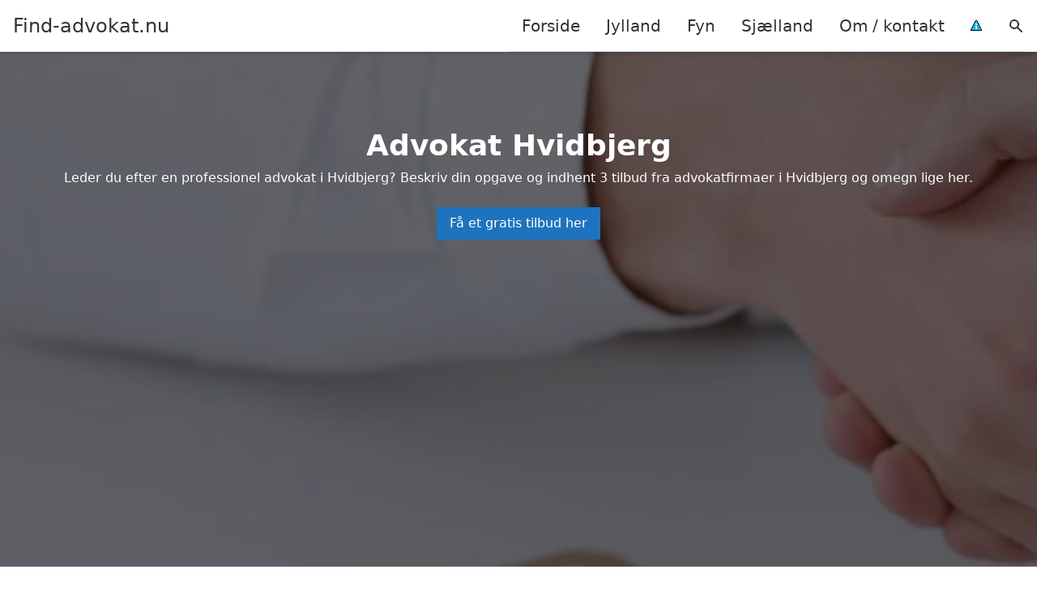

--- FILE ---
content_type: text/html; charset=UTF-8
request_url: https://find-advokat.nu/jylland/hvidbjerg-7860/
body_size: 18641
content:
<!DOCTYPE html><html lang="da-DK" style="scroll-behavior: smooth;"><head><title>
Advokat Hvidbjerg - Få hjælp fra erfarne jurister og rådgivere i dit område. Udforsk vores oversigt over dygtige specialister, der kan assistere med juridiske problemstillinger, eller indhent et skræddersyet tilbud, der matcher dine behov. Vi er her for at sikre den bedste løsning for dig.</title><meta charset="UTF-8"><meta name="viewport" content="width=device-width, initial-scale=1"><link rel="profile" href="http://gmpg.org/xfn/11"><meta http-equiv="X-UA-Compatible" content="ie=edge"><link rel="shortcut icon" href="" type="image/x-icon"><link rel="icon" href="" type="image/x-icon"><meta name='robots' content='index, follow, max-image-preview:large, max-snippet:-1, max-video-preview:-1' /><link rel='dns-prefetch' href='//www.googletagmanager.com'><link rel='dns-prefetch' href='//www.google-analytics.com'><link rel='dns-prefetch' href='//fonts.googleapis.com'><link rel='dns-prefetch' href='//fonts.gstatic.com'><meta name="description" content="Få professionel hjælp fra jurister i Hvidbjerg. Se vores oversigt eller indhent et tilbud fra erfarne advokater i dag." /><link rel="canonical" href="https://find-advokat.nu/jylland/hvidbjerg-7860/" /><meta property="og:locale" content="da_DK" /><meta property="og:type" content="article" /><meta property="og:title" content="Advokat Hvidbjerg - Få hjælp fra erfarne jurister og rådgivere i dit område. Udforsk vores oversigt over dygtige specialister, der kan assistere med juridiske problemstillinger, eller indhent et skræddersyet tilbud, der matcher dine behov. Vi er her for at sikre den bedste løsning for dig." /><meta property="og:description" content="Få professionel hjælp fra jurister i Hvidbjerg. Se vores oversigt eller indhent et tilbud fra erfarne advokater i dag." /><meta property="og:url" content="https://find-advokat.nu/jylland/hvidbjerg-7860/" /><meta property="og:site_name" content="Find-advokat.nu" /><meta name="twitter:card" content="summary_large_image" /> <script type="application/ld+json" class="yoast-schema-graph">{"@context":"https://schema.org","@graph":[{"@type":"WebPage","@id":"https://find-advokat.nu/jylland/hvidbjerg-7860/","url":"https://find-advokat.nu/jylland/hvidbjerg-7860/","name":"Advokat Hvidbjerg - Få hjælp fra erfarne jurister og rådgivere i dit område. Udforsk vores oversigt over dygtige specialister, der kan assistere med juridiske problemstillinger, eller indhent et skræddersyet tilbud, der matcher dine behov. Vi er her for at sikre den bedste løsning for dig.","isPartOf":{"@id":"https://find-advokat.nu/#website"},"datePublished":"2023-05-23T11:23:16+00:00","description":"Få professionel hjælp fra jurister i Hvidbjerg. Se vores oversigt eller indhent et tilbud fra erfarne advokater i dag.","breadcrumb":{"@id":"https://find-advokat.nu/jylland/hvidbjerg-7860/#breadcrumb"},"inLanguage":"da-DK","potentialAction":[{"@type":"ReadAction","target":["https://find-advokat.nu/jylland/hvidbjerg-7860/"]}]},{"@type":"BreadcrumbList","@id":"https://find-advokat.nu/jylland/hvidbjerg-7860/#breadcrumb","itemListElement":[{"@type":"ListItem","position":1,"name":"Jylland","item":"https://find-advokat.nu/jylland/"},{"@type":"ListItem","position":2,"name":"Hvidbjerg (7860)"}]},{"@type":"WebSite","@id":"https://find-advokat.nu/#website","url":"https://find-advokat.nu/","name":"Find-advokat.nu","description":"-","potentialAction":[{"@type":"SearchAction","target":{"@type":"EntryPoint","urlTemplate":"https://find-advokat.nu/?s={search_term_string}"},"query-input":{"@type":"PropertyValueSpecification","valueRequired":true,"valueName":"search_term_string"}}],"inLanguage":"da-DK"}]}</script> <style id='wp-img-auto-sizes-contain-inline-css' type='text/css'>img:is([sizes=auto i],[sizes^="auto," i]){contain-intrinsic-size:3000px 1500px}
/*# sourceURL=wp-img-auto-sizes-contain-inline-css */</style><link data-optimized="1" rel='stylesheet' id='wp-block-library-css' href='https://find-advokat.nu/wp-content/litespeed/css/19d523d3c79b3af7b0effbb1be2794c9.css?ver=25833' type='text/css' media='all' /><style id='wp-block-heading-inline-css' type='text/css'>h1:where(.wp-block-heading).has-background,h2:where(.wp-block-heading).has-background,h3:where(.wp-block-heading).has-background,h4:where(.wp-block-heading).has-background,h5:where(.wp-block-heading).has-background,h6:where(.wp-block-heading).has-background{padding:1.25em 2.375em}h1.has-text-align-left[style*=writing-mode]:where([style*=vertical-lr]),h1.has-text-align-right[style*=writing-mode]:where([style*=vertical-rl]),h2.has-text-align-left[style*=writing-mode]:where([style*=vertical-lr]),h2.has-text-align-right[style*=writing-mode]:where([style*=vertical-rl]),h3.has-text-align-left[style*=writing-mode]:where([style*=vertical-lr]),h3.has-text-align-right[style*=writing-mode]:where([style*=vertical-rl]),h4.has-text-align-left[style*=writing-mode]:where([style*=vertical-lr]),h4.has-text-align-right[style*=writing-mode]:where([style*=vertical-rl]),h5.has-text-align-left[style*=writing-mode]:where([style*=vertical-lr]),h5.has-text-align-right[style*=writing-mode]:where([style*=vertical-rl]),h6.has-text-align-left[style*=writing-mode]:where([style*=vertical-lr]),h6.has-text-align-right[style*=writing-mode]:where([style*=vertical-rl]){rotate:180deg}
/*# sourceURL=https://find-advokat.nu/wp-includes/blocks/heading/style.min.css */</style><style id='wp-block-image-inline-css' type='text/css'>.wp-block-image>a,.wp-block-image>figure>a{display:inline-block}.wp-block-image img{box-sizing:border-box;height:auto;max-width:100%;vertical-align:bottom}@media not (prefers-reduced-motion){.wp-block-image img.hide{visibility:hidden}.wp-block-image img.show{animation:show-content-image .4s}}.wp-block-image[style*=border-radius] img,.wp-block-image[style*=border-radius]>a{border-radius:inherit}.wp-block-image.has-custom-border img{box-sizing:border-box}.wp-block-image.aligncenter{text-align:center}.wp-block-image.alignfull>a,.wp-block-image.alignwide>a{width:100%}.wp-block-image.alignfull img,.wp-block-image.alignwide img{height:auto;width:100%}.wp-block-image .aligncenter,.wp-block-image .alignleft,.wp-block-image .alignright,.wp-block-image.aligncenter,.wp-block-image.alignleft,.wp-block-image.alignright{display:table}.wp-block-image .aligncenter>figcaption,.wp-block-image .alignleft>figcaption,.wp-block-image .alignright>figcaption,.wp-block-image.aligncenter>figcaption,.wp-block-image.alignleft>figcaption,.wp-block-image.alignright>figcaption{caption-side:bottom;display:table-caption}.wp-block-image .alignleft{float:left;margin:.5em 1em .5em 0}.wp-block-image .alignright{float:right;margin:.5em 0 .5em 1em}.wp-block-image .aligncenter{margin-left:auto;margin-right:auto}.wp-block-image :where(figcaption){margin-bottom:1em;margin-top:.5em}.wp-block-image.is-style-circle-mask img{border-radius:9999px}@supports ((-webkit-mask-image:none) or (mask-image:none)) or (-webkit-mask-image:none){.wp-block-image.is-style-circle-mask img{border-radius:0;-webkit-mask-image:url('data:image/svg+xml;utf8,<svg viewBox="0 0 100 100" xmlns="http://www.w3.org/2000/svg"><circle cx="50" cy="50" r="50"/></svg>');mask-image:url('data:image/svg+xml;utf8,<svg viewBox="0 0 100 100" xmlns="http://www.w3.org/2000/svg"><circle cx="50" cy="50" r="50"/></svg>');mask-mode:alpha;-webkit-mask-position:center;mask-position:center;-webkit-mask-repeat:no-repeat;mask-repeat:no-repeat;-webkit-mask-size:contain;mask-size:contain}}:root :where(.wp-block-image.is-style-rounded img,.wp-block-image .is-style-rounded img){border-radius:9999px}.wp-block-image figure{margin:0}.wp-lightbox-container{display:flex;flex-direction:column;position:relative}.wp-lightbox-container img{cursor:zoom-in}.wp-lightbox-container img:hover+button{opacity:1}.wp-lightbox-container button{align-items:center;backdrop-filter:blur(16px) saturate(180%);background-color:#5a5a5a40;border:none;border-radius:4px;cursor:zoom-in;display:flex;height:20px;justify-content:center;opacity:0;padding:0;position:absolute;right:16px;text-align:center;top:16px;width:20px;z-index:100}@media not (prefers-reduced-motion){.wp-lightbox-container button{transition:opacity .2s ease}}.wp-lightbox-container button:focus-visible{outline:3px auto #5a5a5a40;outline:3px auto -webkit-focus-ring-color;outline-offset:3px}.wp-lightbox-container button:hover{cursor:pointer;opacity:1}.wp-lightbox-container button:focus{opacity:1}.wp-lightbox-container button:focus,.wp-lightbox-container button:hover,.wp-lightbox-container button:not(:hover):not(:active):not(.has-background){background-color:#5a5a5a40;border:none}.wp-lightbox-overlay{box-sizing:border-box;cursor:zoom-out;height:100vh;left:0;overflow:hidden;position:fixed;top:0;visibility:hidden;width:100%;z-index:100000}.wp-lightbox-overlay .close-button{align-items:center;cursor:pointer;display:flex;justify-content:center;min-height:40px;min-width:40px;padding:0;position:absolute;right:calc(env(safe-area-inset-right) + 16px);top:calc(env(safe-area-inset-top) + 16px);z-index:5000000}.wp-lightbox-overlay .close-button:focus,.wp-lightbox-overlay .close-button:hover,.wp-lightbox-overlay .close-button:not(:hover):not(:active):not(.has-background){background:none;border:none}.wp-lightbox-overlay .lightbox-image-container{height:var(--wp--lightbox-container-height);left:50%;overflow:hidden;position:absolute;top:50%;transform:translate(-50%,-50%);transform-origin:top left;width:var(--wp--lightbox-container-width);z-index:9999999999}.wp-lightbox-overlay .wp-block-image{align-items:center;box-sizing:border-box;display:flex;height:100%;justify-content:center;margin:0;position:relative;transform-origin:0 0;width:100%;z-index:3000000}.wp-lightbox-overlay .wp-block-image img{height:var(--wp--lightbox-image-height);min-height:var(--wp--lightbox-image-height);min-width:var(--wp--lightbox-image-width);width:var(--wp--lightbox-image-width)}.wp-lightbox-overlay .wp-block-image figcaption{display:none}.wp-lightbox-overlay button{background:none;border:none}.wp-lightbox-overlay .scrim{background-color:#fff;height:100%;opacity:.9;position:absolute;width:100%;z-index:2000000}.wp-lightbox-overlay.active{visibility:visible}@media not (prefers-reduced-motion){.wp-lightbox-overlay.active{animation:turn-on-visibility .25s both}.wp-lightbox-overlay.active img{animation:turn-on-visibility .35s both}.wp-lightbox-overlay.show-closing-animation:not(.active){animation:turn-off-visibility .35s both}.wp-lightbox-overlay.show-closing-animation:not(.active) img{animation:turn-off-visibility .25s both}.wp-lightbox-overlay.zoom.active{animation:none;opacity:1;visibility:visible}.wp-lightbox-overlay.zoom.active .lightbox-image-container{animation:lightbox-zoom-in .4s}.wp-lightbox-overlay.zoom.active .lightbox-image-container img{animation:none}.wp-lightbox-overlay.zoom.active .scrim{animation:turn-on-visibility .4s forwards}.wp-lightbox-overlay.zoom.show-closing-animation:not(.active){animation:none}.wp-lightbox-overlay.zoom.show-closing-animation:not(.active) .lightbox-image-container{animation:lightbox-zoom-out .4s}.wp-lightbox-overlay.zoom.show-closing-animation:not(.active) .lightbox-image-container img{animation:none}.wp-lightbox-overlay.zoom.show-closing-animation:not(.active) .scrim{animation:turn-off-visibility .4s forwards}}@keyframes show-content-image{0%{visibility:hidden}99%{visibility:hidden}to{visibility:visible}}@keyframes turn-on-visibility{0%{opacity:0}to{opacity:1}}@keyframes turn-off-visibility{0%{opacity:1;visibility:visible}99%{opacity:0;visibility:visible}to{opacity:0;visibility:hidden}}@keyframes lightbox-zoom-in{0%{transform:translate(calc((-100vw + var(--wp--lightbox-scrollbar-width))/2 + var(--wp--lightbox-initial-left-position)),calc(-50vh + var(--wp--lightbox-initial-top-position))) scale(var(--wp--lightbox-scale))}to{transform:translate(-50%,-50%) scale(1)}}@keyframes lightbox-zoom-out{0%{transform:translate(-50%,-50%) scale(1);visibility:visible}99%{visibility:visible}to{transform:translate(calc((-100vw + var(--wp--lightbox-scrollbar-width))/2 + var(--wp--lightbox-initial-left-position)),calc(-50vh + var(--wp--lightbox-initial-top-position))) scale(var(--wp--lightbox-scale));visibility:hidden}}
/*# sourceURL=https://find-advokat.nu/wp-includes/blocks/image/style.min.css */</style><style id='wp-block-columns-inline-css' type='text/css'>.wp-block-columns{box-sizing:border-box;display:flex;flex-wrap:wrap!important}@media (min-width:782px){.wp-block-columns{flex-wrap:nowrap!important}}.wp-block-columns{align-items:normal!important}.wp-block-columns.are-vertically-aligned-top{align-items:flex-start}.wp-block-columns.are-vertically-aligned-center{align-items:center}.wp-block-columns.are-vertically-aligned-bottom{align-items:flex-end}@media (max-width:781px){.wp-block-columns:not(.is-not-stacked-on-mobile)>.wp-block-column{flex-basis:100%!important}}@media (min-width:782px){.wp-block-columns:not(.is-not-stacked-on-mobile)>.wp-block-column{flex-basis:0;flex-grow:1}.wp-block-columns:not(.is-not-stacked-on-mobile)>.wp-block-column[style*=flex-basis]{flex-grow:0}}.wp-block-columns.is-not-stacked-on-mobile{flex-wrap:nowrap!important}.wp-block-columns.is-not-stacked-on-mobile>.wp-block-column{flex-basis:0;flex-grow:1}.wp-block-columns.is-not-stacked-on-mobile>.wp-block-column[style*=flex-basis]{flex-grow:0}:where(.wp-block-columns){margin-bottom:1.75em}:where(.wp-block-columns.has-background){padding:1.25em 2.375em}.wp-block-column{flex-grow:1;min-width:0;overflow-wrap:break-word;word-break:break-word}.wp-block-column.is-vertically-aligned-top{align-self:flex-start}.wp-block-column.is-vertically-aligned-center{align-self:center}.wp-block-column.is-vertically-aligned-bottom{align-self:flex-end}.wp-block-column.is-vertically-aligned-stretch{align-self:stretch}.wp-block-column.is-vertically-aligned-bottom,.wp-block-column.is-vertically-aligned-center,.wp-block-column.is-vertically-aligned-top{width:100%}
/*# sourceURL=https://find-advokat.nu/wp-includes/blocks/columns/style.min.css */</style><style id='wp-block-group-inline-css' type='text/css'>.wp-block-group{box-sizing:border-box}:where(.wp-block-group.wp-block-group-is-layout-constrained){position:relative}
/*# sourceURL=https://find-advokat.nu/wp-includes/blocks/group/style.min.css */</style><style id='wp-block-paragraph-inline-css' type='text/css'>.is-small-text{font-size:.875em}.is-regular-text{font-size:1em}.is-large-text{font-size:2.25em}.is-larger-text{font-size:3em}.has-drop-cap:not(:focus):first-letter{float:left;font-size:8.4em;font-style:normal;font-weight:100;line-height:.68;margin:.05em .1em 0 0;text-transform:uppercase}body.rtl .has-drop-cap:not(:focus):first-letter{float:none;margin-left:.1em}p.has-drop-cap.has-background{overflow:hidden}:root :where(p.has-background){padding:1.25em 2.375em}:where(p.has-text-color:not(.has-link-color)) a{color:inherit}p.has-text-align-left[style*="writing-mode:vertical-lr"],p.has-text-align-right[style*="writing-mode:vertical-rl"]{rotate:180deg}
/*# sourceURL=https://find-advokat.nu/wp-includes/blocks/paragraph/style.min.css */</style><style id='global-styles-inline-css' type='text/css'>:root{--wp--preset--aspect-ratio--square: 1;--wp--preset--aspect-ratio--4-3: 4/3;--wp--preset--aspect-ratio--3-4: 3/4;--wp--preset--aspect-ratio--3-2: 3/2;--wp--preset--aspect-ratio--2-3: 2/3;--wp--preset--aspect-ratio--16-9: 16/9;--wp--preset--aspect-ratio--9-16: 9/16;--wp--preset--color--black: #000000;--wp--preset--color--cyan-bluish-gray: #abb8c3;--wp--preset--color--white: #ffffff;--wp--preset--color--pale-pink: #f78da7;--wp--preset--color--vivid-red: #cf2e2e;--wp--preset--color--luminous-vivid-orange: #ff6900;--wp--preset--color--luminous-vivid-amber: #fcb900;--wp--preset--color--light-green-cyan: #7bdcb5;--wp--preset--color--vivid-green-cyan: #00d084;--wp--preset--color--pale-cyan-blue: #8ed1fc;--wp--preset--color--vivid-cyan-blue: #0693e3;--wp--preset--color--vivid-purple: #9b51e0;--wp--preset--gradient--vivid-cyan-blue-to-vivid-purple: linear-gradient(135deg,rgb(6,147,227) 0%,rgb(155,81,224) 100%);--wp--preset--gradient--light-green-cyan-to-vivid-green-cyan: linear-gradient(135deg,rgb(122,220,180) 0%,rgb(0,208,130) 100%);--wp--preset--gradient--luminous-vivid-amber-to-luminous-vivid-orange: linear-gradient(135deg,rgb(252,185,0) 0%,rgb(255,105,0) 100%);--wp--preset--gradient--luminous-vivid-orange-to-vivid-red: linear-gradient(135deg,rgb(255,105,0) 0%,rgb(207,46,46) 100%);--wp--preset--gradient--very-light-gray-to-cyan-bluish-gray: linear-gradient(135deg,rgb(238,238,238) 0%,rgb(169,184,195) 100%);--wp--preset--gradient--cool-to-warm-spectrum: linear-gradient(135deg,rgb(74,234,220) 0%,rgb(151,120,209) 20%,rgb(207,42,186) 40%,rgb(238,44,130) 60%,rgb(251,105,98) 80%,rgb(254,248,76) 100%);--wp--preset--gradient--blush-light-purple: linear-gradient(135deg,rgb(255,206,236) 0%,rgb(152,150,240) 100%);--wp--preset--gradient--blush-bordeaux: linear-gradient(135deg,rgb(254,205,165) 0%,rgb(254,45,45) 50%,rgb(107,0,62) 100%);--wp--preset--gradient--luminous-dusk: linear-gradient(135deg,rgb(255,203,112) 0%,rgb(199,81,192) 50%,rgb(65,88,208) 100%);--wp--preset--gradient--pale-ocean: linear-gradient(135deg,rgb(255,245,203) 0%,rgb(182,227,212) 50%,rgb(51,167,181) 100%);--wp--preset--gradient--electric-grass: linear-gradient(135deg,rgb(202,248,128) 0%,rgb(113,206,126) 100%);--wp--preset--gradient--midnight: linear-gradient(135deg,rgb(2,3,129) 0%,rgb(40,116,252) 100%);--wp--preset--font-size--small: 13px;--wp--preset--font-size--medium: 20px;--wp--preset--font-size--large: 36px;--wp--preset--font-size--x-large: 42px;--wp--preset--spacing--20: 0.44rem;--wp--preset--spacing--30: 0.67rem;--wp--preset--spacing--40: 1rem;--wp--preset--spacing--50: 1.5rem;--wp--preset--spacing--60: 2.25rem;--wp--preset--spacing--70: 3.38rem;--wp--preset--spacing--80: 5.06rem;--wp--preset--shadow--natural: 6px 6px 9px rgba(0, 0, 0, 0.2);--wp--preset--shadow--deep: 12px 12px 50px rgba(0, 0, 0, 0.4);--wp--preset--shadow--sharp: 6px 6px 0px rgba(0, 0, 0, 0.2);--wp--preset--shadow--outlined: 6px 6px 0px -3px rgb(255, 255, 255), 6px 6px rgb(0, 0, 0);--wp--preset--shadow--crisp: 6px 6px 0px rgb(0, 0, 0);}:where(.is-layout-flex){gap: 0.5em;}:where(.is-layout-grid){gap: 0.5em;}body .is-layout-flex{display: flex;}.is-layout-flex{flex-wrap: wrap;align-items: center;}.is-layout-flex > :is(*, div){margin: 0;}body .is-layout-grid{display: grid;}.is-layout-grid > :is(*, div){margin: 0;}:where(.wp-block-columns.is-layout-flex){gap: 2em;}:where(.wp-block-columns.is-layout-grid){gap: 2em;}:where(.wp-block-post-template.is-layout-flex){gap: 1.25em;}:where(.wp-block-post-template.is-layout-grid){gap: 1.25em;}.has-black-color{color: var(--wp--preset--color--black) !important;}.has-cyan-bluish-gray-color{color: var(--wp--preset--color--cyan-bluish-gray) !important;}.has-white-color{color: var(--wp--preset--color--white) !important;}.has-pale-pink-color{color: var(--wp--preset--color--pale-pink) !important;}.has-vivid-red-color{color: var(--wp--preset--color--vivid-red) !important;}.has-luminous-vivid-orange-color{color: var(--wp--preset--color--luminous-vivid-orange) !important;}.has-luminous-vivid-amber-color{color: var(--wp--preset--color--luminous-vivid-amber) !important;}.has-light-green-cyan-color{color: var(--wp--preset--color--light-green-cyan) !important;}.has-vivid-green-cyan-color{color: var(--wp--preset--color--vivid-green-cyan) !important;}.has-pale-cyan-blue-color{color: var(--wp--preset--color--pale-cyan-blue) !important;}.has-vivid-cyan-blue-color{color: var(--wp--preset--color--vivid-cyan-blue) !important;}.has-vivid-purple-color{color: var(--wp--preset--color--vivid-purple) !important;}.has-black-background-color{background-color: var(--wp--preset--color--black) !important;}.has-cyan-bluish-gray-background-color{background-color: var(--wp--preset--color--cyan-bluish-gray) !important;}.has-white-background-color{background-color: var(--wp--preset--color--white) !important;}.has-pale-pink-background-color{background-color: var(--wp--preset--color--pale-pink) !important;}.has-vivid-red-background-color{background-color: var(--wp--preset--color--vivid-red) !important;}.has-luminous-vivid-orange-background-color{background-color: var(--wp--preset--color--luminous-vivid-orange) !important;}.has-luminous-vivid-amber-background-color{background-color: var(--wp--preset--color--luminous-vivid-amber) !important;}.has-light-green-cyan-background-color{background-color: var(--wp--preset--color--light-green-cyan) !important;}.has-vivid-green-cyan-background-color{background-color: var(--wp--preset--color--vivid-green-cyan) !important;}.has-pale-cyan-blue-background-color{background-color: var(--wp--preset--color--pale-cyan-blue) !important;}.has-vivid-cyan-blue-background-color{background-color: var(--wp--preset--color--vivid-cyan-blue) !important;}.has-vivid-purple-background-color{background-color: var(--wp--preset--color--vivid-purple) !important;}.has-black-border-color{border-color: var(--wp--preset--color--black) !important;}.has-cyan-bluish-gray-border-color{border-color: var(--wp--preset--color--cyan-bluish-gray) !important;}.has-white-border-color{border-color: var(--wp--preset--color--white) !important;}.has-pale-pink-border-color{border-color: var(--wp--preset--color--pale-pink) !important;}.has-vivid-red-border-color{border-color: var(--wp--preset--color--vivid-red) !important;}.has-luminous-vivid-orange-border-color{border-color: var(--wp--preset--color--luminous-vivid-orange) !important;}.has-luminous-vivid-amber-border-color{border-color: var(--wp--preset--color--luminous-vivid-amber) !important;}.has-light-green-cyan-border-color{border-color: var(--wp--preset--color--light-green-cyan) !important;}.has-vivid-green-cyan-border-color{border-color: var(--wp--preset--color--vivid-green-cyan) !important;}.has-pale-cyan-blue-border-color{border-color: var(--wp--preset--color--pale-cyan-blue) !important;}.has-vivid-cyan-blue-border-color{border-color: var(--wp--preset--color--vivid-cyan-blue) !important;}.has-vivid-purple-border-color{border-color: var(--wp--preset--color--vivid-purple) !important;}.has-vivid-cyan-blue-to-vivid-purple-gradient-background{background: var(--wp--preset--gradient--vivid-cyan-blue-to-vivid-purple) !important;}.has-light-green-cyan-to-vivid-green-cyan-gradient-background{background: var(--wp--preset--gradient--light-green-cyan-to-vivid-green-cyan) !important;}.has-luminous-vivid-amber-to-luminous-vivid-orange-gradient-background{background: var(--wp--preset--gradient--luminous-vivid-amber-to-luminous-vivid-orange) !important;}.has-luminous-vivid-orange-to-vivid-red-gradient-background{background: var(--wp--preset--gradient--luminous-vivid-orange-to-vivid-red) !important;}.has-very-light-gray-to-cyan-bluish-gray-gradient-background{background: var(--wp--preset--gradient--very-light-gray-to-cyan-bluish-gray) !important;}.has-cool-to-warm-spectrum-gradient-background{background: var(--wp--preset--gradient--cool-to-warm-spectrum) !important;}.has-blush-light-purple-gradient-background{background: var(--wp--preset--gradient--blush-light-purple) !important;}.has-blush-bordeaux-gradient-background{background: var(--wp--preset--gradient--blush-bordeaux) !important;}.has-luminous-dusk-gradient-background{background: var(--wp--preset--gradient--luminous-dusk) !important;}.has-pale-ocean-gradient-background{background: var(--wp--preset--gradient--pale-ocean) !important;}.has-electric-grass-gradient-background{background: var(--wp--preset--gradient--electric-grass) !important;}.has-midnight-gradient-background{background: var(--wp--preset--gradient--midnight) !important;}.has-small-font-size{font-size: var(--wp--preset--font-size--small) !important;}.has-medium-font-size{font-size: var(--wp--preset--font-size--medium) !important;}.has-large-font-size{font-size: var(--wp--preset--font-size--large) !important;}.has-x-large-font-size{font-size: var(--wp--preset--font-size--x-large) !important;}
:where(.wp-block-columns.is-layout-flex){gap: 2em;}:where(.wp-block-columns.is-layout-grid){gap: 2em;}
/*# sourceURL=global-styles-inline-css */</style><style id='core-block-supports-inline-css' type='text/css'>.wp-container-core-columns-is-layout-9d6595d7{flex-wrap:nowrap;}
/*# sourceURL=core-block-supports-inline-css */</style><style id='classic-theme-styles-inline-css' type='text/css'>/*! This file is auto-generated */
.wp-block-button__link{color:#fff;background-color:#32373c;border-radius:9999px;box-shadow:none;text-decoration:none;padding:calc(.667em + 2px) calc(1.333em + 2px);font-size:1.125em}.wp-block-file__button{background:#32373c;color:#fff;text-decoration:none}
/*# sourceURL=/wp-includes/css/classic-themes.min.css */</style><link data-optimized="1" rel='stylesheet' id='page-list-style-css' href='https://find-advokat.nu/wp-content/litespeed/css/2f8682b2080a40b56b898b64b17711e6.css?ver=47532' type='text/css' media='all' /><link data-optimized="1" rel='stylesheet' id='pilanto_style-css' href='https://find-advokat.nu/wp-content/litespeed/css/0fabe9cd9610db9d9defc268f170ee0e.css?ver=35375' type='text/css' media='all' /><link rel="https://api.w.org/" href="https://find-advokat.nu/wp-json/" /><link rel="alternate" title="JSON" type="application/json" href="https://find-advokat.nu/wp-json/wp/v2/pages/1676" /><link rel='shortlink' href='https://find-advokat.nu/?p=1676' /><meta name="google-site-verification" content="7bxezA5BGKsrBbYOcuzb_wX6jYdvSe1R1zryWQ21AiI" /><meta name="ahrefs-site-verification" content="48c7db79bf705ba314dec3490fefe300e7b2a5d489025ab14d205b0650ed34b9"><meta name="google-adsense-account" content="ca-pub-4394901274068613"> <script async src="https://pagead2.googlesyndication.com/pagead/js/adsbygoogle.js?client=ca-pub-4394901274068613" crossorigin="anonymous"></script> <link href="[data-uri]" rel="icon" type="image/x-icon" /><style type="text/css" id="wp-custom-css">.wp-block-latest-posts li { margin-bottom: 15px; }
.greybox { background: #F1F1F1; padding: 1.5em; }
.prose-lg .greybox h2 {margin-top: 0em;}
.bluebox { background: #e7f8fb; padding: 1.5em; }
.prose-lg .bluebox h2 {margin-top: 0em;}



.page-id-8 .page-list li, .page-id-10 .page-list li, .page-id-3074 .page-list li  {
    margin: 0 1em 1em 0;
    padding: 0;
    float: left;
}


.page-id-8 .page-list>li>:first-child, .page-id-8 .page-list>li>:last-child { margin: 0; }
.page-id-10 .page-list>li>:first-child, .page-id-10 .page-list>li>:last-child { margin: 0; }
.page-id-3074 .page-list>li>:first-child, .page-id-3074 .page-list>li>:last-child { margin: 0; }

.page-id-8 .page-list>li:before, .page-id-10 .page-list>li:before, .page-id-3074 .page-list>li:before {
    content: none;
}


.page-id-8 .page-list li a, .page-id-10 .page-list li a, .page-id-3074 .page-list li a {
    white-space: nowrap;
    padding: 13px 17px;
    display: block;
    min-width: 250px;
    border-radius: 5px;
    display: inline-block;
    text-align: center;
    color: #ffffff;
    background: #1e73be;
    font-size: 0.85em;
    text-decoration: none;
}

.page-id-8 .page-list li a:hover, .page-id-10 .page-list li a:hover, .page-id-3074 .page-list li a:hover { background: #000000; color: #ffffff; }

.page-id-8 .page-list, .page-id-10 .page-list, .page-id-3074 .page-list { clear:right; }</style><style>:root {
            --color-header-background: #ffffff;
            --color-header-submenu: #ebebeb;
            --color-header-submenu-submenu: #e0e0e0;
            --color-header-links: #333;
            --color-header-links_hover: #686868;
            --color-link-color: #1e73be;
            --color-link-color-hover: #1e3dbc;
            --color-button-background: #333;
            --color-button-background-hover: #333;
            --color-button-text: #fff;

        }

        [x-cloak] {
            display: none;
        }</style><link data-optimized="1" rel='stylesheet' id='lwptoc-main-css' href='https://find-advokat.nu/wp-content/litespeed/css/b2da9cf05efa4497d0fb7de9effd0004.css?ver=753b2' type='text/css' media='all' /></head><body class="wp-singular page-template-default page page-id-1676 page-child parent-pageid-8 wp-theme-Pilanto-WP-theme-master font-sans"><div id="top" class="h-12 md:h-16 extra-spacing"></div><header
class="fixed inset-x-0 top-0 z-30 shadow-md admin-bar-distance main-header"
:class="{'nav-active': show_menu, 'search-active': show_search}"
style="background-color: var(--color-header-background);"
x-data="{show_menu: false, show_search: false}"><div
class="container flex items-center justify-between h-12 px-4 mx-auto md:h-16"
style="background-color: var(--color-header-background);"
><div class="md:ml-4 xl:ml-0"><a href="https://find-advokat.nu/" class="block text-2xl">
Find-advokat.nu                            </a></div><div class="header-menu lg:flex lg:h-full"><div class="items-center header-menu-container lg:flex lg:h-full"><div class="menu-main-container"><ul id="menu-main" class="lg:flex list-reset lg:h-full"><li id="menu-item-28" class="menu-item menu-item-type-post_type menu-item-object-page menu-item-home menu-item-28"><a href="https://find-advokat.nu/">Forside</a></li><li id="menu-item-3719" class="menu-item menu-item-type-post_type menu-item-object-page current-page-ancestor menu-item-3719"><a href="https://find-advokat.nu/jylland/">Jylland</a></li><li id="menu-item-3720" class="menu-item menu-item-type-post_type menu-item-object-page menu-item-3720"><a href="https://find-advokat.nu/fyn/">Fyn</a></li><li id="menu-item-3721" class="menu-item menu-item-type-post_type menu-item-object-page menu-item-3721"><a href="https://find-advokat.nu/sjaelland/">Sjælland</a></li><li id="menu-item-31" class="menu-item menu-item-type-post_type menu-item-object-page menu-item-31"><a href="https://find-advokat.nu/om/">Om / kontakt</a></li><li id="menu-item-37" class="menu-item menu-item-type-custom menu-item-object-custom menu-item-37"><a href="/betingelser/"><img data-lazyloaded="1" src="[data-uri]" data-src="/wp-content/uploads/2023/03/iconsmall.png" width="14" height="13" alt="Betingelser" /><noscript><img src="/wp-content/uploads/2023/03/iconsmall.png" width="14" height="13" alt="Betingelser" /></noscript></a></li></ul></div><div
class="items-center hidden pl-4 cursor-pointer lg:flex lg:h-full"
@click="show_search = !show_search"
>
<svg class="w-5 h-5" fill="currentColor" viewBox="0 0 20 20" xmlns="http://www.w3.org/2000/svg"><path fill-rule="evenodd" d="M8 4a4 4 0 100 8 4 4 0 000-8zM2 8a6 6 0 1110.89 3.476l4.817 4.817a1 1 0 01-1.414 1.414l-4.816-4.816A6 6 0 012 8z" clip-rule="evenodd"></path></svg></div><form role="search" method="get" id="searchform" class="searchform" action="https://find-advokat.nu/"><div>
<label class="screen-reader-text" for="s">Søg efter:</label>
<input type="text" value="" name="s" id="s" />
<input type="submit" id="searchsubmit" value="Søg" /></div></form></div></div><div class="flex items-center justify-end w-12 lg:hidden">
<a
@click.prevent="show_menu = !show_menu"
href="#"
class="flex items-center"
>
<span class="mr-4 nav-opener">
<span>menu</span>
</span>
<span
class="w-12 text-sm font-light"
x-show="!show_menu"
>
Menu                </span>
<span
class="w-12 text-sm font-light"
x-show="show_menu"
x-cloak
>
Luk                </span>
</a></div></div></header><div class=""><div class="relative py-10 mb-12 overflow-hidden md:py-24"><div class="absolute inset-0 z-10 bg-black" style="opacity: 60%;"></div><div class="absolute inset-0 z-0">
<img data-lazyloaded="1" src="[data-uri]" width="2560" height="500" data-src="https://find-advokat.nu/wp-content/uploads/2023/08/moede-med-advokat.jpg.webp" class="w-full h-full object-cover" alt="Møde med advokat" decoding="async" fetchpriority="high" data-srcset="https://find-advokat.nu/wp-content/uploads/2023/08/moede-med-advokat.jpg.webp 2560w, https://find-advokat.nu/wp-content/uploads/2023/08/moede-med-advokat-527x103.jpg.webp 527w, https://find-advokat.nu/wp-content/uploads/2023/08/moede-med-advokat-1095x214.jpg.webp 1095w, https://find-advokat.nu/wp-content/uploads/2023/08/moede-med-advokat-768x150.jpg.webp 768w, https://find-advokat.nu/wp-content/uploads/2023/08/moede-med-advokat-1536x300.jpg.webp 1536w, https://find-advokat.nu/wp-content/uploads/2023/08/moede-med-advokat-2048x400.jpg.webp 2048w" data-sizes="(max-width: 2560px) 100vw, 2560px" /><noscript><img width="2560" height="500" src="https://find-advokat.nu/wp-content/uploads/2023/08/moede-med-advokat.jpg.webp" class="w-full h-full object-cover" alt="Møde med advokat" decoding="async" fetchpriority="high" srcset="https://find-advokat.nu/wp-content/uploads/2023/08/moede-med-advokat.jpg.webp 2560w, https://find-advokat.nu/wp-content/uploads/2023/08/moede-med-advokat-527x103.jpg.webp 527w, https://find-advokat.nu/wp-content/uploads/2023/08/moede-med-advokat-1095x214.jpg.webp 1095w, https://find-advokat.nu/wp-content/uploads/2023/08/moede-med-advokat-768x150.jpg.webp 768w, https://find-advokat.nu/wp-content/uploads/2023/08/moede-med-advokat-1536x300.jpg.webp 1536w, https://find-advokat.nu/wp-content/uploads/2023/08/moede-med-advokat-2048x400.jpg.webp 2048w" sizes="(max-width: 2560px) 100vw, 2560px" /></noscript></div><div class="container relative z-20 mx-auto"><h1 class="mb-2 text-2xl font-bold text-center text-white md:text-4xl">
Advokat Hvidbjerg</h1><div class="text-center text-white"><p>Leder du efter en professionel advokat i Hvidbjerg? Beskriv din opgave og indhent 3 tilbud fra advokatfirmaer i Hvidbjerg og omegn lige her.</p></div><div class="flex flex-wrap justify-center mt-4">
<a
href="https://track.adtraction.com/t/t?a=1909602757&as=1896442167&t=2&tk=1&url=https://handyhand.dk/juridisk/jurist/hh"
class="inline-block px-4 py-2 m-2 transition duration-200 hover:opacity-90"
style="background:#1e73be;color: #ffffff;"
target="_blank"
>Få et gratis tilbud her</a></div></div></div><div class="container px-4 mx-auto mb-12 lg:flex"><div class="flex-grow max-w-full prose prose-lg lg:w-0 content lg:pr-8 lg:border-r"><div class="wp-block-columns is-layout-flex wp-container-core-columns-is-layout-9d6595d7 wp-block-columns-is-layout-flex"><div class="wp-block-column is-layout-flow wp-block-column-is-layout-flow"><p>Hvis du står og mangler en dygtig advokat i Hvidbjerg, er du kommet til det rette sted. Vores platform hjælper dig med at finde kompetente advokater i dit lokalområde, så du kan få den bedste rådgivning til din situation.</p><p>Med et udvalg af kvalificerede fagfolk kan du nemt sammenligne tilbud og finde en løsning, der passer til dine behov. Lad os hjælpe dig med at tage det næste skridt mod juridisk tryghed.</p><a href="https://track.adtraction.com/t/t?a=1909602757&amp;as=1896442167&amp;t=2&amp;tk=1&amp;url=https://handyhand.dk/juridisk/jurist/hh" class="py-2 px-4 transition no-underline duration-200hover:opacity-90 cta-button inline-block" style="background: #1e73be;color: #ffffff;text-decoration: none;" target="_blank" rel="nofollow">Få et gratis tilbud her</a></div><div class="wp-block-column is-layout-flow wp-block-column-is-layout-flow"><figure class="wp-block-image size-full"><img data-lazyloaded="1" src="[data-uri]" decoding="async" width="1000" height="667" data-src="https://find-advokat.nu/wp-content/uploads/2023/08/advokat-paa-arbejde.jpg.webp" alt="Advokat på arbejde" class="wp-image-3732" data-srcset="https://find-advokat.nu/wp-content/uploads/2023/08/advokat-paa-arbejde.jpg.webp 1000w, https://find-advokat.nu/wp-content/uploads/2023/08/advokat-paa-arbejde-527x352.jpg.webp 527w, https://find-advokat.nu/wp-content/uploads/2023/08/advokat-paa-arbejde-768x512.jpg.webp 768w" data-sizes="(max-width: 1000px) 100vw, 1000px"><noscript><img decoding="async" width="1000" height="667" src="https://find-advokat.nu/wp-content/uploads/2023/08/advokat-paa-arbejde.jpg.webp" alt="Advokat på arbejde" class="wp-image-3732" srcset="https://find-advokat.nu/wp-content/uploads/2023/08/advokat-paa-arbejde.jpg.webp 1000w, https://find-advokat.nu/wp-content/uploads/2023/08/advokat-paa-arbejde-527x352.jpg.webp 527w, https://find-advokat.nu/wp-content/uploads/2023/08/advokat-paa-arbejde-768x512.jpg.webp 768w" sizes="(max-width: 1000px) 100vw, 1000px"></noscript></figure></div></div><div class="lwptoc lwptoc-autoWidth lwptoc-baseItems lwptoc-inherit" data-smooth-scroll="1" data-smooth-scroll-offset="100"><div class="lwptoc_i"><div class="lwptoc_header">
<b class="lwptoc_title">Indholdsfortegnelse</b>                    <span class="lwptoc_toggle">
<a href="#" class="lwptoc_toggle_label" data-label="vis">skjul</a>            </span></div><div class="lwptoc_items lwptoc_items-visible"><ul class="lwptoc_itemWrap"><li class="lwptoc_item">    <a href="#typiske-opgaver-en-advokat-fra-hvidbjerg-kan-lose-for-private">
<span class="lwptoc_item_number">1)</span>
<span class="lwptoc_item_label">Typiske opgaver en advokat fra Hvidbjerg kan løse for private</span>
</a><ul class="lwptoc_itemWrap"><li class="lwptoc_item">    <a href="#radgivning-og-vejledning">
<span class="lwptoc_item_number">1.1)</span>
<span class="lwptoc_item_label">Rådgivning og vejledning</span>
</a></li><li class="lwptoc_item">    <a href="#familieretlige-sporgsmal">
<span class="lwptoc_item_number">1.2)</span>
<span class="lwptoc_item_label">Familieretlige spørgsmål</span>
</a></li><li class="lwptoc_item">    <a href="#kontraktret">
<span class="lwptoc_item_number">1.3)</span>
<span class="lwptoc_item_label">Kontraktret</span>
</a></li><li class="lwptoc_item">    <a href="#ejendomshandler">
<span class="lwptoc_item_number">1.4)</span>
<span class="lwptoc_item_label">Ejendomshandler</span>
</a></li><li class="lwptoc_item">    <a href="#retssager-og-konfliktlosning">
<span class="lwptoc_item_number">1.5)</span>
<span class="lwptoc_item_label">Retssager og konfliktløsning</span>
</a></li><li class="lwptoc_item">    <a href="#koncusion">
<span class="lwptoc_item_number">1.6)</span>
<span class="lwptoc_item_label">Koncusion</span>
</a></li></ul></li><li class="lwptoc_item">    <a href="#typiske-opgaver-en-advokat-fra-hvidbjerg-kan-lose-for-virksomheder">
<span class="lwptoc_item_number">2)</span>
<span class="lwptoc_item_label">Typiske opgaver en advokat fra Hvidbjerg kan løse for virksomheder</span>
</a></li><li class="lwptoc_item">    <a href="#hvad-koster-en-advokat-i-hvidbjerg">
<span class="lwptoc_item_number">3)</span>
<span class="lwptoc_item_label">Hvad koster en advokat i Hvidbjerg?</span>
</a></li><li class="lwptoc_item">    <a href="#fordele-ved-at-vaelge-en-advokat-i-hvidbjerg">
<span class="lwptoc_item_number">4)</span>
<span class="lwptoc_item_label">Fordele ved at vælge en advokat i Hvidbjerg</span>
</a></li><li class="lwptoc_item">    <a href="#oversigt-over-advokatfirmaer-i-hvidbjerg-eller-hele-skive-kommune">
<span class="lwptoc_item_number">5)</span>
<span class="lwptoc_item_label">Oversigt over advokatfirmaer i Hvidbjerg eller hele Skive kommune</span>
</a></li><li class="lwptoc_item">    <a href="#sog-efter-en-dygtig-advokat-i-de-omkringliggende-byer-til-hvidbjerg">
<span class="lwptoc_item_number">6)</span>
<span class="lwptoc_item_label">Søg efter en dygtig advokat i de omkringliggende byer til Hvidbjerg</span>
</a></li><li class="lwptoc_item">    <a href="#find-en-advokat-i-andre-dele-af-danmark">
<span class="lwptoc_item_number">7)</span>
<span class="lwptoc_item_label">Find en advokat i andre dele af Danmark</span>
</a></li></ul></div></div></div><h2><span id="typiske-opgaver-en-advokat-fra-hvidbjerg-kan-lose-for-private"><span id="typiske-opgaver-en-advokat-fra-hvidbjerg-kan-lose-for-private"><span id="typiske-opgaver-en-advokat-fra-hvidbjerg-kan-lose-for-private">Typiske opgaver en advokat fra Hvidbjerg kan løse for private</span></span></span></h2><p>At finde den rette <strong>advokat i Hvidbjerg</strong> kan være en vigtig beslutning, især når man står over for juridiske udfordringer. Uanset om du har brug for rådgivning eller repræsentation, kan en erfaringsrig advokat hjælpe dig med at navigere i den komplekse juridiske verden. Herunder er nogle af de typiske opgaver, en advokat kan assistere med, og hvordan de kan være til gavn for private.</p><h3><span id="radgivning-og-vejledning"><span id="radgivning-og-vejledning"><span id="radgivning-og-vejledning">Rådgivning og vejledning</span></span></span></h3><p>En af de primære funktioner, som en advokat i Hvidbjerg kan tilbyde, er rådgivning. Mange private har spørgsmål omkring deres rettigheder og pligter, og det kan være svært at finde den rette information. En advokat kan tilbyde:</p><ul><li>Indledende konsultation for at forstå din situation.</li><li>Vejledning i juridiske procedurer og krav.</li><li>Forklaring af relevante love og regler, der kunne påvirke dig.</li><li>Strategiudvikling for hvordan du bedst kan håndtere din sag.</li></ul><h3><span id="familieretlige-sporgsmal"><span id="familieretlige-sporgsmal"><span id="familieretlige-sporgsmal">Familieretlige spørgsmål</span></span></span></h3><p>Familieret er et komplekst område, og mange privatpersoner står i situationer, hvor de har brug for hjælp. Her er nogle af de områder, hvor en advokat kan være uundgåelig:</p><ul><li>Skilsmisse og separation, herunder deling af værdier og forældreansvar.</li><li>Oprettelse og ændring af ægtepagter.</li><li>Forældreansvars- og samværssager.</li><li>Arv og testamente, herunder oprettelse og fortolkning af testamenter.</li></ul><h3><span id="kontraktret"><span id="kontraktret"><span id="kontraktret">Kontraktret</span></span></span></h3><p>Uanset om du står over for en lejekontrakt, en ansættelsesaftale eller en købsaftale, kan en advokat i Hvidbjerg være behjælpelig med:</p><ul><li>Udkast og gennemgang af kontrakter.</li><li>Forhandling ved indgåelse af aftaler.</li><li>Bistand i tilfælde af brud på kontrakt og andre tvister.</li></ul><h3><span id="ejendomshandler"><span id="ejendomshandler"><span id="ejendomshandler">Ejendomshandler</span></span></span></h3><p>Hvis du overvejer at købe eller sælge ejendom, kan en advokat lette processen betydeligt:</p><ul><li>Gennemgang af købsaftaler.</li><li>Rådgivning ved ejendomshandler, herunder sikring af tinglysning.</li><li>Hjælp med skøde og andre nødvendige dokumenter.</li></ul><h3><span id="retssager-og-konfliktlosning"><span id="retssager-og-konfliktlosning"><span id="retssager-og-konfliktlosning">Retssager og konfliktløsning</span></span></span></h3><p>Når en konflikt opstår, kan det være nødvendigt at gå rettens vej. En advokat har kompetencen til at repræsentere dig:</p><ul><li>Forberedelse af sager til retssag, herunder indlevering af de nødvendige papirer.</li><li>Repræsentation i retten, så du får den bedst mulige chance for et favorable outcome.</li><li>Alternative konfliktsløsningsmetoder, såsom mediation.</li></ul><h3><span id="koncusion"><span id="koncusion"><span id="koncusion">Koncusion</span></span></span></h3><p>Uanset din situation kan en <strong>advokat i Hvidbjerg</strong> tilføre værdi gennem professionel rådgivning og services. Det kan give dig ro i sindet at vide, at en kvalificeret juridisk ekspert står klar til at støtte dig. Ved at vælge en lokal advokat får du ikke blot hjælp; du får også en, der kender de lokale love og procedurer. Hvis du søger rådgivning eller har behov for et tilbud, kan du finde gode muligheder her på find-advokat.nu, hvor du nemt kan bestille et tilbud fra flere advokater i dit nærområde.</p><a href="https://track.adtraction.com/t/t?a=1909602757&amp;as=1896442167&amp;t=2&amp;tk=1&amp;url=https://handyhand.dk/juridisk/jurist/hh" class="py-2 px-4 transition no-underline duration-200hover:opacity-90 cta-button inline-block" style="background: #1e73be;color: #ffffff;text-decoration: none;" target="_blank" rel="nofollow">Få et gratis tilbud her</a><h2><span id="typiske-opgaver-en-advokat-fra-hvidbjerg-kan-lose-for-virksomheder"><span id="typiske-opgaver-en-advokat-fra-hvidbjerg-kan-lose-for-virksomheder"><span id="typiske-opgaver-en-advokat-fra-hvidbjerg-kan-lose-for-virksomheder">Typiske opgaver en advokat fra Hvidbjerg kan løse for virksomheder</span></span></span></h2><p>Når du driver virksomhed, kan der opstå en række juridiske udfordringer, som kan være komplekse og tidkrævende at håndtere. Her kan en advokat i Hvidbjerg være en værdifuld partner, der kan hjælpe med at navigere i de juridiske aspekter af erhvervslivet. Uanset om du er en nystartet virksomhed eller en veletableret aktør, kan en lokal advokat tilbyde skræddersyede løsninger tilpasset dine behov.</p><p>Advokater er eksperter inden for deres felt og kan rådgive om en bred vifte af juridiske spørgsmål. Her er nogle af de typiske opgaver, som en advokat fra Hvidbjerg kan hjælpe med:</p><ul><li><strong>Kontraktret:</strong> Med en advokat ved din side kan du sikre, at alle aftaler er klare, retfærdige og juridisk bindende. Dette inkluderer udarbejdelse, gennemgang og forhandling af kontrakter, så du kan undgå misforståelser.</li><li><strong>Virksomhedsret:</strong> En advokat kan hjælpe med oprettelse af virksomheder, ændringer i selskabsstrukturen og rådgivning om aktiebesiddelse, hvilket er vigtigt for virksomhedens langsigtede succes.</li><li><strong>Immaterielle rettigheder:</strong> Beskyttelse af varemærker, patenter og ophavsret er afgørende for at bevare virksomhedens værdier. En advokat kan hjælpe med registrering og håndhævelse af disse rettigheder.</li><li><strong>Skatte- og afgiftsret:</strong> En professionel advokat kan rådgive dig i komplekse skatteforhold og hjælpe med at optimere skattebetalinger, så du kan fokusere på din virksomhed.</li><li><strong>Ansættelsesret:</strong> Rådgivning i relation til ansættelseskontrakter, arbejdsforhold og konflikter med medarbejdere kan sikre, at din virksomhed overholder lovgivningen.</li><li><strong>Tvisteløsning:</strong> Skulle der opstå tvister med kunder, leverandører eller andre interessenter, kan en advokat bistå med forhandling, mægling eller rettergang.</li><li><strong>Compliance:</strong> En lokal advokat kan hjælpe din virksomhed med at overholde gældende lovgivning og reguleringer, hvilket minimerer risikoen for bøder og andre sanktioner.</li><li><strong>Finansiering:</strong> Hvis du overvejer at rejse kapital eller indgå lån, kan en advokat rådgive om de bedste muligheder og sikre, at alle dokumenter er korrekt udformet.</li><li><strong>Due diligence:</strong> Ved opkøb eller salg af virksomheder kan en advokat udføre en detaljeret gennemgang af de juridiske aspekter, hvilket er essentielt for en vellykket transaktion.</li></ul><p>At finde den rette advokat i Hvidbjerg er essentielt for at sikre, at din virksomhed er godt beskyttet mod juridiske risici. Platformen Find-advokat.nu giver dig mulighed for nemt at finde en kvalificeret advokat i dit lokalområde. Her kan du se en oversigt over advokater, læse anmeldelser og indhente tilbud, så du kan vælge den juridiske ekspertise, der passer bedst til dine behov.</p><p>En advokat i Hvidbjerg kan ikke blot være en rådgiver, men også en strategisk partner i din virksomheds udvikling. Med den rette juridiske støtte kan du koncentrere dig om at drive din virksomhed, samtidig med at du er sikker på, at de lovgivningsmæssige aspekter er i orden.</p><p>Kontakt en advokat i Hvidbjerg i dag for at få skræddersyet rådgivning, der kan hjælpe din virksomhed med at udvikle sig og håndtere de juridiske udfordringer, der måtte opstå.</p><a href="https://track.adtraction.com/t/t?a=1909602757&amp;as=1896442167&amp;t=2&amp;tk=1&amp;url=https://handyhand.dk/juridisk/jurist/hh" class="py-2 px-4 transition no-underline duration-200hover:opacity-90 cta-button inline-block" style="background: #1e73be;color: #ffffff;text-decoration: none;" target="_blank" rel="nofollow">Få et gratis tilbud her</a><h2><span id="hvad-koster-en-advokat-i-hvidbjerg"><span id="hvad-koster-en-advokat-i-hvidbjerg"><span id="hvad-koster-en-advokat-i-hvidbjerg">Hvad koster en advokat i Hvidbjerg?</span></span></span></h2><p>Når du står over for juridiske spørgsmål, er det vigtigt at vælge en kvalificeret advokat i Hvidbjerg, som kan hjælpe dig med at navigere i processen. Men hvad koster sådan en juridisk ekspert? Priserne på advokatydelser kan variere afhængigt af flere faktorer, herunder sagens kompleksitet og advokatens erfaring. Generelt set kan du forvente timepriser i intervallet 1.200 til 2.500 kroner afhængigt af advokatens specialisering.</p><p>Det er ofte en god idé at indhente tilbud fra flere advokater i Hvidbjerg for at finde den bedste løsning til din situation. Mange advokatfirmaer tilbyder gratis indledende konsultationer, hvor du kan få et klart billede af omkostningerne. Overvej også følgende punkter, når du sammenligner priser:</p><ul><li>Erfaring og specialisering</li><li>Type af sag og kompleksitet</li><li>Mulighed for fast pris eller honorar baseret på resultat</li></ul><p>Ved at tage disse faktorer i betragtning kan du finde en advokat i Hvidbjerg, der både tilfredsstiller dine behov og passer til dit budget.</p><a href="https://track.adtraction.com/t/t?a=1909602757&amp;as=1896442167&amp;t=2&amp;tk=1&amp;url=https://handyhand.dk/juridisk/jurist/hh" class="py-2 px-4 transition no-underline duration-200hover:opacity-90 cta-button inline-block" style="background: #1e73be;color: #ffffff;text-decoration: none;" target="_blank" rel="nofollow">Få et gratis tilbud her</a><h2><span id="fordele-ved-at-vaelge-en-advokat-i-hvidbjerg"><span id="fordele-ved-at-vaelge-en-advokat-i-hvidbjerg"><span id="fordele-ved-at-vaelge-en-advokat-i-hvidbjerg">Fordele ved at vælge en advokat i Hvidbjerg</span></span></span></h2><p>Når du står over for juridiske udfordringer, kan det være en fordel at vælge en advokat i Hvidbjerg. At have en lokal advokat kan give dig en bedre forståelse af de specifikke forhold i området og de juridiske systemer, der gælder her. En advokat, der kender til Hvidbjerg, vil være i stand til at tilbyde rådgivning, der tager hensyn til lokale love og regler, hvilket kan være afgørende for at få et optimalt resultat.</p><p>Her er nogle af fordelene ved at vælge en advokat i Hvidbjerg:</p><ul><li>Lokalkendskab: En lokal advokat har det nødvendige kendskab til den juridiske praksis i området.</li><li>Nærhed og tilgængelighed: At have en advokat tæt på kan gøre kommunikationen lettere og mere effektiv.</li><li>Personlig service: En advokat i dit nærområde kan tilbyde en mere personlig tilgang til dine juridiske behov.</li><li>Fleksible løsninger: Med lokale advokater kan du ofte finde skræddersyede løsninger, der passer til din situation.</li></ul><p>Hos find-advokat.nu kan du nemt finde en dygtig advokat i Hvidbjerg, og få et tilbud der passer til dine behov. Start din søgning i dag, og få den hjælp, du har brug for.</p><a href="https://track.adtraction.com/t/t?a=1909602757&amp;as=1896442167&amp;t=2&amp;tk=1&amp;url=https://handyhand.dk/juridisk/jurist/hh" class="py-2 px-4 transition no-underline duration-200hover:opacity-90 cta-button inline-block" style="background: #1e73be;color: #ffffff;text-decoration: none;" target="_blank" rel="nofollow">Få et gratis tilbud her</a><div id="oversigt" class="wp-block-group"><div class="wp-block-group__inner-container is-layout-constrained wp-block-group-is-layout-constrained"><h2 class="wp-block-heading"><span id="oversigt-over-advokatfirmaer-i-hvidbjerg-eller-hele-skive-kommune"><span id="oversigt-over-advokatfirmaer-i-hvidbjerg-eller-hele-skive-kommune">Oversigt over advokatfirmaer i Hvidbjerg eller hele Skive kommune</span></span></h2><p>Find et godt advokatfirma og din lokale jurist eller advokat med stor erfaring i Hvidbjerg eller Skive kommune i oversigten herunder.</p></div></div>Vi fandt 14 advokatfirmaer i Hvidbjerg. Find en jurist eller advokat i Hvidbjerg og omegn herunder.
I hele Skive kommunefindes der flere advokatfirmaer, hvis du vil udvide din søgning efter en dygtig jurist.<div class="craftman-wrapper"><div class="craftman-container"><div class="craftman-title">
Advokat Erik Jegbjerg ApS</div><div><div>
Møllegade                    2,
7870 Roslev</div><div>
Ansatte:</div><div>
Startdato: 30. april 2023,</div><div>
Virksomhedsform: Anpartsselskab</div></div></div><div class="craftman-container"><div class="craftman-title">
ADVOKAT KNUD BORUP JENSEN</div><div><div>
Kielgastvej                    15,
7800 Skive</div><div>
Ansatte: 3</div><div>
Startdato: 22. marts 1977,</div><div>
Virksomhedsform: Enkeltmandsvirksomhed</div></div></div><div class="craftman-container"><div class="craftman-title">
Advokatfirmaet Grønborg</div><div><div>
Vestergade                    1,
7800 Skive</div><div>
Ansatte: 0</div><div>
Startdato: 03. marts 2017,</div><div>
Virksomhedsform: Enkeltmandsvirksomhed</div></div></div><div class="craftman-container"><div class="craftman-title">
Advokatfirmaet Jul Mortensen</div><div><div>
Ydunsvej                    105,
7800 Skive</div><div>
Ansatte:</div><div>
Startdato: 01. juli 2024,</div><div>
Virksomhedsform: Enkeltmandsvirksomhed</div></div></div><div class="craftman-container"><div class="craftman-title">
Advokatfirmaet Thor ApS</div><div><div>
Resenvej                    85,
7800 Skive</div><div>
Ansatte:</div><div>
Startdato: 18. maj 2022,</div><div>
Virksomhedsform: Anpartsselskab</div></div></div><div class="craftman-container"><div class="craftman-title">
Advokathuset Funch &amp; Nielsen Advokatpartnerselskab</div><div><div>
Resenvej                    83,
7800 Skive</div><div>
Ansatte: 46</div><div>
Startdato: 30. september 2015,</div><div>
Virksomhedsform: Kommanditaktieselskab/Partnerselskab</div></div></div><div class="craftman-container"><div class="craftman-title">
BM Consulting ApS</div><div><div>
Valmuevej                    14,
7800 Skive</div><div>
Ansatte:</div><div>
Startdato: 20. februar 2020,</div><div>
Virksomhedsform: Anpartsselskab</div></div></div><div class="craftman-container"><div class="craftman-title">
CJW Consult ApS</div><div><div>
Fjordbjerg Ager                    22,
7840 Højslev</div><div>
Ansatte: 1</div><div>
Startdato: 27. december 2008,</div><div>
Virksomhedsform: Anpartsselskab</div></div></div><div class="craftman-container"><div class="craftman-title">
Erik Jegbjerg</div><div><div>
Furvej                    31,
7870 Roslev</div><div>
Ansatte:</div><div>
Startdato: 01. april 2022,</div><div>
Virksomhedsform: Enkeltmandsvirksomhed</div></div></div><div class="craftman-container"><div class="craftman-title">
Høgedal Advokater ApS</div><div><div>
Nørregade                    13,
7800 Skive</div><div>
Ansatte: 8</div><div>
Startdato: 01. juni 1990,</div><div>
Virksomhedsform: Anpartsselskab</div></div></div><div class="craftman-container"><div class="craftman-title">
Kviesgaard Legal</div><div><div>
Fjordbjerg Ager                    3,
7840 Højslev</div><div>
Ansatte:</div><div>
Startdato: 28. maj 2025,</div><div>
Virksomhedsform: Enkeltmandsvirksomhed</div></div></div><div class="craftman-container"><div class="craftman-title">
SILJAS ADVOKATANPARTSSELSKAB</div><div><div>
Resenvej                    83,
7800 Skive</div><div>
Ansatte: 1</div><div>
Startdato: 18. september 2014,</div><div>
Virksomhedsform: Anpartsselskab</div></div></div><div class="craftman-container"><div class="craftman-title">
Søgaard Jura v/Anne Birgitte Søgaard Sørensen</div><div><div>
Petuniavej                    211,
7800 Skive</div><div>
Ansatte: 0</div><div>
Startdato: 01. august 1991,</div><div>
Virksomhedsform: Enkeltmandsvirksomhed</div></div></div><div class="craftman-container"><div class="craftman-title">
VejsLAW</div><div><div>
Jyllandsgade                    12,
7800 Skive</div><div>
Ansatte:</div><div>
Startdato: 01. januar 2013,</div><div>
Virksomhedsform: Enkeltmandsvirksomhed</div></div></div></div><style>.craftman-wrapper {
        display: grid;
        grid-template-columns: repeat(1, minmax(0, 1fr));
        gap: 1rem;
        margin-top: 20px;
    }

    .craftman-container {
        border: 1px solid #ccc;
        border-radius: 5px;
    }

    .craftman-container > div {
        padding: 10px;
    }

    .craftman-title {
        font-weight: bold;
        background-color: #ccc;
    }

    .craftman-container a {
        display: flex;
        align-items: center;
        text-decoration: none;
    }

    @media (min-width:768px) {
        .craftman-wrapper {
            grid-template-columns: repeat(2, minmax(0, 1fr));
        }
    }</style><h2><span id="sog-efter-en-dygtig-advokat-i-de-omkringliggende-byer-til-hvidbjerg"><span id="sog-efter-en-dygtig-advokat-i-de-omkringliggende-byer-til-hvidbjerg"><span id="sog-efter-en-dygtig-advokat-i-de-omkringliggende-byer-til-hvidbjerg">Søg efter en dygtig advokat i de omkringliggende byer til Hvidbjerg</span></span></span></h2><p>Hvis du leder efter en advokat i Hvidbjerg, kan det være en god idé at overveje advokater i nærliggende byer. Dette kan give dig flere muligheder og potentielt bedre alternativer, afhængigt af den specifikke juridiske hjælp, du har brug for. Her er nogle af de byer, du kan overveje:</p><ul><li><a class="pilanto-craftsman-city-link" href="https://find-advokat.nu/jylland/skive/">Skive</a></li><li>Fur</li><li>Sundstrup</li><li><a class="pilanto-craftsman-city-link" href="https://find-advokat.nu/jylland/viborg/">Viborg</a></li><li><a class="pilanto-craftsman-city-link" href="https://find-advokat.nu/jylland/hoejslev/">Højslev</a></li><li>Spøttrup</li></ul><p>At udvide din søgning til disse byer kan hjælpe dig med at finde en advokat, der er specialiseret i netop de områder, der er relevante for din sag. Mange advokater arbejder på tværs af geografiske grænser og kan have kontorer i flere byer, så det kan være gavnligt at kontakte flere af dem. Når du søger efter en advokat, kan du også anmode om tilbud, hvilket er en smart måde at sammenligne priser og ydelser på.</p><p>Brug Find-advokat.nu’s platform til at sammenligne advokater og få et overblik over deres kompetencer. Med muligheden for at bestille et tilbud direkte gennem platformen, kan du finde en advokat i Hvidbjerg eller i de omkringliggende byer, der opfylder dine behov og budget. Det kan give dig ro i sindet at vide, at du har adgang til den bedste juridiske hjælp, uanset hvor den befinder sig.</p><a href="https://track.adtraction.com/t/t?a=1909602757&amp;as=1896442167&amp;t=2&amp;tk=1&amp;url=https://handyhand.dk/juridisk/jurist/hh" class="py-2 px-4 transition no-underline duration-200hover:opacity-90 cta-button inline-block" style="background: #1e73be;color: #ffffff;text-decoration: none;" target="_blank" rel="nofollow">Få et gratis tilbud her</a><h2><span id="find-en-advokat-i-andre-dele-af-danmark"><span id="find-en-advokat-i-andre-dele-af-danmark"><span id="find-en-advokat-i-andre-dele-af-danmark">Find en advokat i andre dele af Danmark</span></span></span></h2><p>Hvis du leder efter en advokat uden for Hvidbjerg, kan du overveje at kontakte et advokatfirma i andre dele af Danmark. Du kan finde hjælp blandt dygtige advokater i <a href="https://find-advokat.nu/jylland/">Jylland</a>, på <a href="https://find-advokat.nu/fyn/">Fyn</a> eller på <a href="https://find-advokat.nu/sjaelland/">Sjælland</a>. Disse regioner tilbyder en bred vifte af juridiske tjenester, så du kan få den støtte, du har brug for. Uanset hvilken problemstilling du står overfor, er der kompetente advokater klar til at hjælpe dig.”</p><a href="https://track.adtraction.com/t/t?a=1909602757&amp;as=1896442167&amp;t=2&amp;tk=1&amp;url=https://handyhand.dk/juridisk/jurist/hh" class="py-2 px-4 transition no-underline duration-200hover:opacity-90 cta-button inline-block" style="background: #1e73be;color: #ffffff;text-decoration: none;" target="_blank" rel="nofollow">Få et gratis tilbud her</a></div><div class="lg:w-1/4 lg:pl-8"><div id="primary-sidebar" class="primary-sidebar widget-area" role="complementary"><div class="mb-8"><div class="wp-block-group FixedWidget__fixed_widget"><div class="wp-block-group__inner-container is-layout-constrained wp-block-group-is-layout-constrained"><div class="lwptoc lwptoc-autoWidth lwptoc-baseItems lwptoc-inherit" data-smooth-scroll="1" data-smooth-scroll-offset="100"><div class="lwptoc_i"><div class="lwptoc_header">
<b class="lwptoc_title">Indholdsfortegnelse</b>                    <span class="lwptoc_toggle">
<a href="#" class="lwptoc_toggle_label" data-label="vis">skjul</a>            </span></div><div class="lwptoc_items lwptoc_items-visible"><ul class="lwptoc_itemWrap"><li class="lwptoc_item">    <a href="#typiske-opgaver-en-advokat-fra-hvidbjerg-kan-lose-for-private">
<span class="lwptoc_item_number">1)</span>
<span class="lwptoc_item_label">Typiske opgaver en advokat fra Hvidbjerg kan løse for private</span>
</a><ul class="lwptoc_itemWrap"><li class="lwptoc_item">    <a href="#radgivning-og-vejledning">
<span class="lwptoc_item_number">1.1)</span>
<span class="lwptoc_item_label">Rådgivning og vejledning</span>
</a></li><li class="lwptoc_item">    <a href="#familieretlige-sporgsmal">
<span class="lwptoc_item_number">1.2)</span>
<span class="lwptoc_item_label">Familieretlige spørgsmål</span>
</a></li><li class="lwptoc_item">    <a href="#kontraktret">
<span class="lwptoc_item_number">1.3)</span>
<span class="lwptoc_item_label">Kontraktret</span>
</a></li><li class="lwptoc_item">    <a href="#ejendomshandler">
<span class="lwptoc_item_number">1.4)</span>
<span class="lwptoc_item_label">Ejendomshandler</span>
</a></li><li class="lwptoc_item">    <a href="#retssager-og-konfliktlosning">
<span class="lwptoc_item_number">1.5)</span>
<span class="lwptoc_item_label">Retssager og konfliktløsning</span>
</a></li><li class="lwptoc_item">    <a href="#koncusion">
<span class="lwptoc_item_number">1.6)</span>
<span class="lwptoc_item_label">Koncusion</span>
</a></li></ul></li><li class="lwptoc_item">    <a href="#typiske-opgaver-en-advokat-fra-hvidbjerg-kan-lose-for-virksomheder">
<span class="lwptoc_item_number">2)</span>
<span class="lwptoc_item_label">Typiske opgaver en advokat fra Hvidbjerg kan løse for virksomheder</span>
</a></li><li class="lwptoc_item">    <a href="#hvad-koster-en-advokat-i-hvidbjerg">
<span class="lwptoc_item_number">3)</span>
<span class="lwptoc_item_label">Hvad koster en advokat i Hvidbjerg?</span>
</a></li><li class="lwptoc_item">    <a href="#fordele-ved-at-vaelge-en-advokat-i-hvidbjerg">
<span class="lwptoc_item_number">4)</span>
<span class="lwptoc_item_label">Fordele ved at vælge en advokat i Hvidbjerg</span>
</a></li><li class="lwptoc_item">    <a href="#oversigt-over-advokatfirmaer-i-hvidbjerg-eller-hele-skive-kommune">
<span class="lwptoc_item_number">5)</span>
<span class="lwptoc_item_label">Oversigt over advokatfirmaer i Hvidbjerg eller hele Skive kommune</span>
</a></li><li class="lwptoc_item">    <a href="#sog-efter-en-dygtig-advokat-i-de-omkringliggende-byer-til-hvidbjerg">
<span class="lwptoc_item_number">6)</span>
<span class="lwptoc_item_label">Søg efter en dygtig advokat i de omkringliggende byer til Hvidbjerg</span>
</a></li><li class="lwptoc_item">    <a href="#find-en-advokat-i-andre-dele-af-danmark">
<span class="lwptoc_item_number">7)</span>
<span class="lwptoc_item_label">Find en advokat i andre dele af Danmark</span>
</a></li></ul></div></div></div></div></div></div></div></div></div></div><div class="py-2" style="background-color: #474747;color: #ffffff"><div class="container mx-auto md:flex justify-between px-2 text-sm"><div class="text-center mb-2 md:mb-0">
Copyright 2026 - Pilanto Aps</div><div class="menu-footer-container"><ul id="menu-footer" class="flex list-reset space-x-4 justify-center md:justify-end lg:h-full"><li id="menu-item-32" class="menu-item menu-item-type-post_type menu-item-object-page menu-item-home menu-item-32"><a href="https://find-advokat.nu/">Forside</a></li><li id="menu-item-35" class="menu-item menu-item-type-post_type menu-item-object-page menu-item-35"><a href="https://find-advokat.nu/om/">Om / kontakt</a></li><li id="menu-item-33" class="menu-item menu-item-type-post_type menu-item-object-page menu-item-33"><a href="https://find-advokat.nu/blog/">Blog</a></li><li id="menu-item-105" class="menu-item menu-item-type-post_type menu-item-object-page menu-item-105"><a href="https://find-advokat.nu/sitemap/">Sitemap</a></li><li id="menu-item-34" class="menu-item menu-item-type-post_type menu-item-object-page menu-item-privacy-policy menu-item-34"><a rel="privacy-policy" href="https://find-advokat.nu/betingelser/">Betingelser</a></li></ul></div></div></div><a
href="#top"
class="bg-gray-200 p-2 fixed bottom-0 right-0 mr-6 mb-6 "
x-data="{show:false}"
:class="{flex: show, hidden: !show}"
@scroll.window="show = window.pageYOffset > 100 ? true : false"
x-cloak=""
>
<svg class="w-6 h-6" fill="currentColor" viewBox="0 0 20 20" xmlns="http://www.w3.org/2000/svg"><path fill-rule="evenodd" d="M14.707 12.707a1 1 0 01-1.414 0L10 9.414l-3.293 3.293a1 1 0 01-1.414-1.414l4-4a1 1 0 011.414 0l4 4a1 1 0 010 1.414z" clip-rule="evenodd"></path></svg>
</a> <script type="speculationrules">{"prefetch":[{"source":"document","where":{"and":[{"href_matches":"/*"},{"not":{"href_matches":["/wp-*.php","/wp-admin/*","/wp-content/uploads/*","/wp-content/*","/wp-content/plugins/*","/wp-content/themes/Pilanto-WP-theme-master/*","/*\\?(.+)"]}},{"not":{"selector_matches":"a[rel~=\"nofollow\"]"}},{"not":{"selector_matches":".no-prefetch, .no-prefetch a"}}]},"eagerness":"conservative"}]}</script> <script id="pilanto_app-js-extra" type="litespeed/javascript">var Pilanto={"ajaxurl":"https://find-advokat.nu/wp-admin/admin-ajax.php"}</script> <script data-optimized="1" type="litespeed/javascript" data-src="https://find-advokat.nu/wp-content/litespeed/js/05777220f79f1c1dd0dbe8f3dfe08eda.js?ver=95e66" id="pilanto_app-js"></script> <script id="q2w3_fixed_widget-js-extra" type="litespeed/javascript">var q2w3_sidebar_options=[{"use_sticky_position":!1,"margin_top":100,"margin_bottom":0,"stop_elements_selectors":"","screen_max_width":959,"screen_max_height":0,"widgets":[]}]</script> <script data-optimized="1" type="litespeed/javascript" data-src="https://find-advokat.nu/wp-content/litespeed/js/1133125fb234e58dd063831daec19a1d.js?ver=544cd" id="q2w3_fixed_widget-js"></script> <script data-optimized="1" type="litespeed/javascript" data-src="https://find-advokat.nu/wp-content/litespeed/js/878c8fb622277beea94081a2664489de.js?ver=898f3" id="lwptoc-main-js"></script> <script data-no-optimize="1">window.lazyLoadOptions=Object.assign({},{threshold:300},window.lazyLoadOptions||{});!function(t,e){"object"==typeof exports&&"undefined"!=typeof module?module.exports=e():"function"==typeof define&&define.amd?define(e):(t="undefined"!=typeof globalThis?globalThis:t||self).LazyLoad=e()}(this,function(){"use strict";function e(){return(e=Object.assign||function(t){for(var e=1;e<arguments.length;e++){var n,a=arguments[e];for(n in a)Object.prototype.hasOwnProperty.call(a,n)&&(t[n]=a[n])}return t}).apply(this,arguments)}function o(t){return e({},at,t)}function l(t,e){return t.getAttribute(gt+e)}function c(t){return l(t,vt)}function s(t,e){return function(t,e,n){e=gt+e;null!==n?t.setAttribute(e,n):t.removeAttribute(e)}(t,vt,e)}function i(t){return s(t,null),0}function r(t){return null===c(t)}function u(t){return c(t)===_t}function d(t,e,n,a){t&&(void 0===a?void 0===n?t(e):t(e,n):t(e,n,a))}function f(t,e){et?t.classList.add(e):t.className+=(t.className?" ":"")+e}function _(t,e){et?t.classList.remove(e):t.className=t.className.replace(new RegExp("(^|\\s+)"+e+"(\\s+|$)")," ").replace(/^\s+/,"").replace(/\s+$/,"")}function g(t){return t.llTempImage}function v(t,e){!e||(e=e._observer)&&e.unobserve(t)}function b(t,e){t&&(t.loadingCount+=e)}function p(t,e){t&&(t.toLoadCount=e)}function n(t){for(var e,n=[],a=0;e=t.children[a];a+=1)"SOURCE"===e.tagName&&n.push(e);return n}function h(t,e){(t=t.parentNode)&&"PICTURE"===t.tagName&&n(t).forEach(e)}function a(t,e){n(t).forEach(e)}function m(t){return!!t[lt]}function E(t){return t[lt]}function I(t){return delete t[lt]}function y(e,t){var n;m(e)||(n={},t.forEach(function(t){n[t]=e.getAttribute(t)}),e[lt]=n)}function L(a,t){var o;m(a)&&(o=E(a),t.forEach(function(t){var e,n;e=a,(t=o[n=t])?e.setAttribute(n,t):e.removeAttribute(n)}))}function k(t,e,n){f(t,e.class_loading),s(t,st),n&&(b(n,1),d(e.callback_loading,t,n))}function A(t,e,n){n&&t.setAttribute(e,n)}function O(t,e){A(t,rt,l(t,e.data_sizes)),A(t,it,l(t,e.data_srcset)),A(t,ot,l(t,e.data_src))}function w(t,e,n){var a=l(t,e.data_bg_multi),o=l(t,e.data_bg_multi_hidpi);(a=nt&&o?o:a)&&(t.style.backgroundImage=a,n=n,f(t=t,(e=e).class_applied),s(t,dt),n&&(e.unobserve_completed&&v(t,e),d(e.callback_applied,t,n)))}function x(t,e){!e||0<e.loadingCount||0<e.toLoadCount||d(t.callback_finish,e)}function M(t,e,n){t.addEventListener(e,n),t.llEvLisnrs[e]=n}function N(t){return!!t.llEvLisnrs}function z(t){if(N(t)){var e,n,a=t.llEvLisnrs;for(e in a){var o=a[e];n=e,o=o,t.removeEventListener(n,o)}delete t.llEvLisnrs}}function C(t,e,n){var a;delete t.llTempImage,b(n,-1),(a=n)&&--a.toLoadCount,_(t,e.class_loading),e.unobserve_completed&&v(t,n)}function R(i,r,c){var l=g(i)||i;N(l)||function(t,e,n){N(t)||(t.llEvLisnrs={});var a="VIDEO"===t.tagName?"loadeddata":"load";M(t,a,e),M(t,"error",n)}(l,function(t){var e,n,a,o;n=r,a=c,o=u(e=i),C(e,n,a),f(e,n.class_loaded),s(e,ut),d(n.callback_loaded,e,a),o||x(n,a),z(l)},function(t){var e,n,a,o;n=r,a=c,o=u(e=i),C(e,n,a),f(e,n.class_error),s(e,ft),d(n.callback_error,e,a),o||x(n,a),z(l)})}function T(t,e,n){var a,o,i,r,c;t.llTempImage=document.createElement("IMG"),R(t,e,n),m(c=t)||(c[lt]={backgroundImage:c.style.backgroundImage}),i=n,r=l(a=t,(o=e).data_bg),c=l(a,o.data_bg_hidpi),(r=nt&&c?c:r)&&(a.style.backgroundImage='url("'.concat(r,'")'),g(a).setAttribute(ot,r),k(a,o,i)),w(t,e,n)}function G(t,e,n){var a;R(t,e,n),a=e,e=n,(t=Et[(n=t).tagName])&&(t(n,a),k(n,a,e))}function D(t,e,n){var a;a=t,(-1<It.indexOf(a.tagName)?G:T)(t,e,n)}function S(t,e,n){var a;t.setAttribute("loading","lazy"),R(t,e,n),a=e,(e=Et[(n=t).tagName])&&e(n,a),s(t,_t)}function V(t){t.removeAttribute(ot),t.removeAttribute(it),t.removeAttribute(rt)}function j(t){h(t,function(t){L(t,mt)}),L(t,mt)}function F(t){var e;(e=yt[t.tagName])?e(t):m(e=t)&&(t=E(e),e.style.backgroundImage=t.backgroundImage)}function P(t,e){var n;F(t),n=e,r(e=t)||u(e)||(_(e,n.class_entered),_(e,n.class_exited),_(e,n.class_applied),_(e,n.class_loading),_(e,n.class_loaded),_(e,n.class_error)),i(t),I(t)}function U(t,e,n,a){var o;n.cancel_on_exit&&(c(t)!==st||"IMG"===t.tagName&&(z(t),h(o=t,function(t){V(t)}),V(o),j(t),_(t,n.class_loading),b(a,-1),i(t),d(n.callback_cancel,t,e,a)))}function $(t,e,n,a){var o,i,r=(i=t,0<=bt.indexOf(c(i)));s(t,"entered"),f(t,n.class_entered),_(t,n.class_exited),o=t,i=a,n.unobserve_entered&&v(o,i),d(n.callback_enter,t,e,a),r||D(t,n,a)}function q(t){return t.use_native&&"loading"in HTMLImageElement.prototype}function H(t,o,i){t.forEach(function(t){return(a=t).isIntersecting||0<a.intersectionRatio?$(t.target,t,o,i):(e=t.target,n=t,a=o,t=i,void(r(e)||(f(e,a.class_exited),U(e,n,a,t),d(a.callback_exit,e,n,t))));var e,n,a})}function B(e,n){var t;tt&&!q(e)&&(n._observer=new IntersectionObserver(function(t){H(t,e,n)},{root:(t=e).container===document?null:t.container,rootMargin:t.thresholds||t.threshold+"px"}))}function J(t){return Array.prototype.slice.call(t)}function K(t){return t.container.querySelectorAll(t.elements_selector)}function Q(t){return c(t)===ft}function W(t,e){return e=t||K(e),J(e).filter(r)}function X(e,t){var n;(n=K(e),J(n).filter(Q)).forEach(function(t){_(t,e.class_error),i(t)}),t.update()}function t(t,e){var n,a,t=o(t);this._settings=t,this.loadingCount=0,B(t,this),n=t,a=this,Y&&window.addEventListener("online",function(){X(n,a)}),this.update(e)}var Y="undefined"!=typeof window,Z=Y&&!("onscroll"in window)||"undefined"!=typeof navigator&&/(gle|ing|ro)bot|crawl|spider/i.test(navigator.userAgent),tt=Y&&"IntersectionObserver"in window,et=Y&&"classList"in document.createElement("p"),nt=Y&&1<window.devicePixelRatio,at={elements_selector:".lazy",container:Z||Y?document:null,threshold:300,thresholds:null,data_src:"src",data_srcset:"srcset",data_sizes:"sizes",data_bg:"bg",data_bg_hidpi:"bg-hidpi",data_bg_multi:"bg-multi",data_bg_multi_hidpi:"bg-multi-hidpi",data_poster:"poster",class_applied:"applied",class_loading:"litespeed-loading",class_loaded:"litespeed-loaded",class_error:"error",class_entered:"entered",class_exited:"exited",unobserve_completed:!0,unobserve_entered:!1,cancel_on_exit:!0,callback_enter:null,callback_exit:null,callback_applied:null,callback_loading:null,callback_loaded:null,callback_error:null,callback_finish:null,callback_cancel:null,use_native:!1},ot="src",it="srcset",rt="sizes",ct="poster",lt="llOriginalAttrs",st="loading",ut="loaded",dt="applied",ft="error",_t="native",gt="data-",vt="ll-status",bt=[st,ut,dt,ft],pt=[ot],ht=[ot,ct],mt=[ot,it,rt],Et={IMG:function(t,e){h(t,function(t){y(t,mt),O(t,e)}),y(t,mt),O(t,e)},IFRAME:function(t,e){y(t,pt),A(t,ot,l(t,e.data_src))},VIDEO:function(t,e){a(t,function(t){y(t,pt),A(t,ot,l(t,e.data_src))}),y(t,ht),A(t,ct,l(t,e.data_poster)),A(t,ot,l(t,e.data_src)),t.load()}},It=["IMG","IFRAME","VIDEO"],yt={IMG:j,IFRAME:function(t){L(t,pt)},VIDEO:function(t){a(t,function(t){L(t,pt)}),L(t,ht),t.load()}},Lt=["IMG","IFRAME","VIDEO"];return t.prototype={update:function(t){var e,n,a,o=this._settings,i=W(t,o);{if(p(this,i.length),!Z&&tt)return q(o)?(e=o,n=this,i.forEach(function(t){-1!==Lt.indexOf(t.tagName)&&S(t,e,n)}),void p(n,0)):(t=this._observer,o=i,t.disconnect(),a=t,void o.forEach(function(t){a.observe(t)}));this.loadAll(i)}},destroy:function(){this._observer&&this._observer.disconnect(),K(this._settings).forEach(function(t){I(t)}),delete this._observer,delete this._settings,delete this.loadingCount,delete this.toLoadCount},loadAll:function(t){var e=this,n=this._settings;W(t,n).forEach(function(t){v(t,e),D(t,n,e)})},restoreAll:function(){var e=this._settings;K(e).forEach(function(t){P(t,e)})}},t.load=function(t,e){e=o(e);D(t,e)},t.resetStatus=function(t){i(t)},t}),function(t,e){"use strict";function n(){e.body.classList.add("litespeed_lazyloaded")}function a(){console.log("[LiteSpeed] Start Lazy Load"),o=new LazyLoad(Object.assign({},t.lazyLoadOptions||{},{elements_selector:"[data-lazyloaded]",callback_finish:n})),i=function(){o.update()},t.MutationObserver&&new MutationObserver(i).observe(e.documentElement,{childList:!0,subtree:!0,attributes:!0})}var o,i;t.addEventListener?t.addEventListener("load",a,!1):t.attachEvent("onload",a)}(window,document);</script><script data-no-optimize="1">window.litespeed_ui_events=window.litespeed_ui_events||["mouseover","click","keydown","wheel","touchmove","touchstart"];var urlCreator=window.URL||window.webkitURL;function litespeed_load_delayed_js_force(){console.log("[LiteSpeed] Start Load JS Delayed"),litespeed_ui_events.forEach(e=>{window.removeEventListener(e,litespeed_load_delayed_js_force,{passive:!0})}),document.querySelectorAll("iframe[data-litespeed-src]").forEach(e=>{e.setAttribute("src",e.getAttribute("data-litespeed-src"))}),"loading"==document.readyState?window.addEventListener("DOMContentLoaded",litespeed_load_delayed_js):litespeed_load_delayed_js()}litespeed_ui_events.forEach(e=>{window.addEventListener(e,litespeed_load_delayed_js_force,{passive:!0})});async function litespeed_load_delayed_js(){let t=[];for(var d in document.querySelectorAll('script[type="litespeed/javascript"]').forEach(e=>{t.push(e)}),t)await new Promise(e=>litespeed_load_one(t[d],e));document.dispatchEvent(new Event("DOMContentLiteSpeedLoaded")),window.dispatchEvent(new Event("DOMContentLiteSpeedLoaded"))}function litespeed_load_one(t,e){console.log("[LiteSpeed] Load ",t);var d=document.createElement("script");d.addEventListener("load",e),d.addEventListener("error",e),t.getAttributeNames().forEach(e=>{"type"!=e&&d.setAttribute("data-src"==e?"src":e,t.getAttribute(e))});let a=!(d.type="text/javascript");!d.src&&t.textContent&&(d.src=litespeed_inline2src(t.textContent),a=!0),t.after(d),t.remove(),a&&e()}function litespeed_inline2src(t){try{var d=urlCreator.createObjectURL(new Blob([t.replace(/^(?:<!--)?(.*?)(?:-->)?$/gm,"$1")],{type:"text/javascript"}))}catch(e){d="data:text/javascript;base64,"+btoa(t.replace(/^(?:<!--)?(.*?)(?:-->)?$/gm,"$1"))}return d}</script></body></html>
<!-- Page optimized by LiteSpeed Cache @2026-01-14 21:38:07 -->

<!-- Page cached by LiteSpeed Cache 7.7 on 2026-01-14 21:38:07 -->

--- FILE ---
content_type: text/html; charset=utf-8
request_url: https://www.google.com/recaptcha/api2/aframe
body_size: 270
content:
<!DOCTYPE HTML><html><head><meta http-equiv="content-type" content="text/html; charset=UTF-8"></head><body><script nonce="GMXYI6N_D_RELH4nEjtHYQ">/** Anti-fraud and anti-abuse applications only. See google.com/recaptcha */ try{var clients={'sodar':'https://pagead2.googlesyndication.com/pagead/sodar?'};window.addEventListener("message",function(a){try{if(a.source===window.parent){var b=JSON.parse(a.data);var c=clients[b['id']];if(c){var d=document.createElement('img');d.src=c+b['params']+'&rc='+(localStorage.getItem("rc::a")?sessionStorage.getItem("rc::b"):"");window.document.body.appendChild(d);sessionStorage.setItem("rc::e",parseInt(sessionStorage.getItem("rc::e")||0)+1);localStorage.setItem("rc::h",'1768423090861');}}}catch(b){}});window.parent.postMessage("_grecaptcha_ready", "*");}catch(b){}</script></body></html>